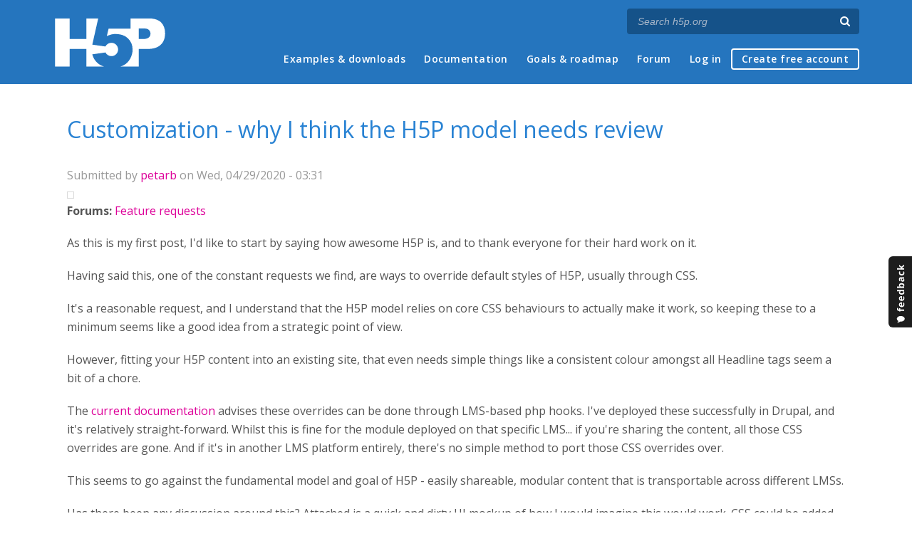

--- FILE ---
content_type: text/html; charset=utf-8
request_url: https://h5p.org/comment/37065
body_size: 8943
content:
<!DOCTYPE html>
<html lang="en">
<head>
<link href='https://fonts.googleapis.com/css?family=Open+Sans:400,300,600,700,400italic' rel='stylesheet' type='text/css'>
<meta name="theme-color" content="#1d1d1d"/>
<meta charset="utf-8" />
<meta name="Generator" content="Drupal 7 (http://drupal.org)" />
<link rel="canonical" href="/node/838778" />
<link rel="shortlink" href="/node/838778" />
<meta name="viewport" content="width=device-width" />
<link rel="shortcut icon" href="https://h5p.org/sites/all/themes/professional_themec/favicon.ico" type="image/vnd.microsoft.icon" />
<meta name="description" content="H5P empowers everyone to create, share and reuse interactive content - all you need is a web browser and a web site that supports H5P." />
<meta name="keywords" content="HTML5 Package, Interactive Content, Rich Web Experience, Create Content, Share Content, CMS Plugin, Learning Game" />
<meta property="fb:app_id" content="558912894266983" />
<meta property="fb:admins" content="867735611" />
<meta property="fb:admins" content="100001253377485" />
<meta property="fb:admins" content="525596957" />
<meta property="og:title" content="Customization - why I think the H5P model needs review" />
<meta property="og:url" content="https://h5p.org/node/838778" />
<meta property="og:type" content="website" />
<meta property="og:description" content="H5P empowers everyone to create, share and reuse interactive content - all you need is a web browser and a web site that supports H5P." />
<meta property="og:image" content="https://h5p.org/sites/all/themes/professional_themec/images/h5p-logo-box.png" />
<title>Customization - why I think the H5P model needs review | H5P</title>
<link type="text/css" rel="stylesheet" href="https://h5p.org/sites/default/files/css/css_xE-rWrJf-fncB6ztZfd2huxqgxu4WO-qwma6Xer30m4.css" media="all" />
<link type="text/css" rel="stylesheet" href="https://h5p.org/sites/default/files/css/css_hPAfOlBxf5KcHMXkZ9hPaVCmXlfxgmvAtqyD71YS-TA.css" media="all" />
<link type="text/css" rel="stylesheet" href="https://h5p.org/sites/default/files/css/css_VWGhZkkR4B4tMJA7PC_wov8dAxaI-MS03BCM3K8jjJA.css" media="screen" />
<link type="text/css" rel="stylesheet" href="https://h5p.org/sites/default/files/css/css_1zSForuZe2Ei7H5iq4lG0V1x9WQH7aB3YiRPIAhFEzw.css" media="all" />
<link type="text/css" rel="stylesheet" href="https://h5p.org/sites/default/files/css/css_af6fqgnImkQ9bndevqc7YxnW-fsrWlD0ladnPcp2jB4.css" media="all" />
<link type="text/css" rel="stylesheet" href="https://h5p.org/sites/default/files/css/css_hHkx1IbREBKPO_NnXLI5vcasSBqve2qnR9iPNDewfnY.css" media="all" />
<script>
(function(){var a=window.mutiny=window.mutiny||{};if(!window.mutiny.client){a.client={_queue:{}};var b=["identify","trackConversion"];var c=[].concat(b,["defaultOptOut","optOut","optIn"]);var d=function factory(c){return function(){for(var d=arguments.length,e=new Array(d),f=0;f<d;f++){e[f]=arguments[f]}a.client._queue[c]=a.client._queue[c]||[];if(b.includes(c)){return new Promise(function(b,d){a.client._queue[c].push({args:e,resolve:b,reject:d})})}else{a.client._queue[c].push({args:e})}}};c.forEach(function(b){a.client[b]=d(b)})}})();
</script>
<script data-cfasync="false" src="https://client-registry.mutinycdn.com/personalize/client/d6bb5cf03e73afb0.js"></script>
<style>:root{--primary-color-50: #dd0099;}</style>
<script type="text/javascript">
<!--//--><![CDATA[//><!--
(function(h,o,t,j,a,r){
  h.hj=h.hj||function(){(h.hj.q=h.hj.q||[]).push(arguments)};
  h._hjSettings={hjid:"134527",hjsv:6};
  a=o.getElementsByTagName('head')[0];
  r=o.createElement('script');r.async=1;
  r.src=t+h._hjSettings.hjid+j+h._hjSettings.hjsv;
  a.appendChild(r);
})(window,document,'//static.hotjar.com/c/hotjar-','.js?sv=');
//--><!]]>
</script>
<script type="text/javascript" src="https://h5p.org/misc/jquery.js?v=1.4.4"></script>
<script type="text/javascript" src="https://h5p.org/misc/jquery-extend-3.4.0.js?v=1.4.4"></script>
<script type="text/javascript" src="https://h5p.org/misc/jquery-html-prefilter-3.5.0-backport.js?v=1.4.4"></script>
<script type="text/javascript" src="https://h5p.org/misc/jquery.once.js?v=1.2"></script>
<script type="text/javascript" src="https://h5p.org/misc/drupal.js?t2h1ms"></script>
<script type="text/javascript" src="https://h5p.org/misc/form-single-submit.js?v=7.102"></script>
<script type="text/javascript" src="https://h5p.org/sites/all/modules/comment_notify/comment_notify.js?t2h1ms"></script>
<script type="text/javascript" src="https://h5p.org/sites/all/libraries/syntaxhighlighter/scripts/shCore.js?t2h1ms"></script>
<script type="text/javascript" src="https://h5p.org/sites/all/libraries/syntaxhighlighter/scripts/shBrushCss.js?t2h1ms"></script>
<script type="text/javascript" src="https://h5p.org/sites/all/libraries/syntaxhighlighter/scripts/shBrushJScript.js?t2h1ms"></script>
<script type="text/javascript" src="https://h5p.org/sites/all/libraries/syntaxhighlighter/scripts/shBrushPhp.js?t2h1ms"></script>
<script type="text/javascript" src="https://h5p.org/sites/all/libraries/syntaxhighlighter/scripts/shBrushSass.js?t2h1ms"></script>
<script type="text/javascript" src="https://h5p.org/sites/all/libraries/syntaxhighlighter/scripts/shBrushSql.js?t2h1ms"></script>
<script type="text/javascript" src="https://h5p.org/sites/all/libraries/syntaxhighlighter/scripts/shBrushXml.js?t2h1ms"></script>
<script type="text/javascript" src="https://h5p.org/sites/all/modules/codefilter/codefilter.js?t2h1ms"></script>
<script type="text/javascript" src="https://h5p.org/sites/all/modules/h5p_org/scripts/h5p_org.js?t2h1ms"></script>
<script type="text/javascript" src="https://h5p.org/sites/all/modules/custom_search/js/custom_search.js?t2h1ms"></script>
<script type="text/javascript" src="https://h5p.org/sites/all/modules/h5pvote/js/voting.js?t2h1ms"></script>
<script type="text/javascript" src="https://h5p.org/sites/all/themes/professional_themec/js/custom.js?t2h1ms"></script>
<script type="text/javascript">
<!--//--><![CDATA[//><!--
jQuery.extend(Drupal.settings, {"basePath":"\/","pathPrefix":"","setHasJsCookie":0,"ajaxPageState":{"theme":"professional_themec","theme_token":"kgfYkTblshDDLjo54DxLc48Ny2ZphrmFcISx8z9kO68","js":{"sites\/all\/modules\/syntaxhighlighter\/syntaxhighlighter.min.js":1,"0":1,"misc\/jquery.js":1,"misc\/jquery-extend-3.4.0.js":1,"misc\/jquery-html-prefilter-3.5.0-backport.js":1,"misc\/jquery.once.js":1,"misc\/drupal.js":1,"misc\/form-single-submit.js":1,"sites\/all\/modules\/comment_notify\/comment_notify.js":1,"sites\/all\/libraries\/syntaxhighlighter\/scripts\/shCore.js":1,"sites\/all\/libraries\/syntaxhighlighter\/scripts\/shBrushCss.js":1,"sites\/all\/libraries\/syntaxhighlighter\/scripts\/shBrushJScript.js":1,"sites\/all\/libraries\/syntaxhighlighter\/scripts\/shBrushPhp.js":1,"sites\/all\/libraries\/syntaxhighlighter\/scripts\/shBrushSass.js":1,"sites\/all\/libraries\/syntaxhighlighter\/scripts\/shBrushSql.js":1,"sites\/all\/libraries\/syntaxhighlighter\/scripts\/shBrushXml.js":1,"sites\/all\/modules\/codefilter\/codefilter.js":1,"sites\/all\/modules\/h5p_org\/scripts\/h5p_org.js":1,"sites\/all\/modules\/custom_search\/js\/custom_search.js":1,"sites\/all\/modules\/h5pvote\/js\/voting.js":1,"sites\/all\/themes\/professional_themec\/js\/custom.js":1},"css":{"modules\/system\/system.base.css":1,"modules\/system\/system.menus.css":1,"modules\/system\/system.messages.css":1,"modules\/system\/system.theme.css":1,"sites\/all\/modules\/comment_notify\/comment_notify.css":1,"sites\/all\/modules\/codefilter\/codefilter.css":1,"modules\/comment\/comment.css":1,"modules\/field\/theme\/field.css":1,"sites\/all\/modules\/logintoboggan\/logintoboggan.css":1,"modules\/node\/node.css":1,"modules\/search\/search.css":1,"modules\/user\/user.css":1,"modules\/forum\/forum.css":1,"sites\/all\/modules\/views\/css\/views.css":1,"sites\/all\/modules\/media\/modules\/media_wysiwyg\/css\/media_wysiwyg.base.css":1,"sites\/all\/modules\/ctools\/css\/ctools.css":1,"sites\/all\/libraries\/syntaxhighlighter\/styles\/shCore.css":1,"sites\/all\/libraries\/syntaxhighlighter\/styles\/shThemeRDark.css":1,"sites\/all\/modules\/h5pvote\/css\/h5pvote.css":1,"sites\/all\/modules\/h5pvote\/css\/font-awesome.min.css":1,"sites\/all\/modules\/feedback_simple\/feedback_simple.css":1,"sites\/all\/themes\/professional_themec\/css\/style.css":1,"sites\/all\/themes\/professional_themec\/css\/font-awesome.min.css":1}},"custom_search":{"form_target":"_self","solr":0},"urlIsAjaxTrusted":{"\/search\/node":true}});
//--><!]]>
</script>
<!--[if lt IE 9]><script src="http://html5shiv.googlecode.com/svn/trunk/html5.js"></script><![endif]-->
<script>
  (function(i,s,o,g,r,a,m){i['GoogleAnalyticsObject']=r;i[r]=i[r]||function(){
  (i[r].q=i[r].q||[]).push(arguments)},i[r].l=1*new Date();a=s.createElement(o),
  m=s.getElementsByTagName(o)[0];a.async=1;a.src=g;m.parentNode.insertBefore(a,m)
  })(window,document,'script','//www.google-analytics.com/analytics.js','ga');

  ga('create', 'UA-40366432-1', 'auto');
  ga('set', 'anonymizeIp', true);
  ga('send', 'pageview');
</script>
</head>
<body class="html not-front not-logged-in no-sidebars page-node page-node- page-node-838778 node-type-forum">
    
<div id="wrapper">
  <header id="header" role="banner">
    <div id="header-content">
              <div id="site-title"><a href="/" title="Front page">H5P – Create and Share Rich HTML5 Content and Applications</a></div>
            <div id="site-description"></div>
      <div id="search"><form class="search-form" action="/search/node" method="post" id="search-form" accept-charset="UTF-8"><div><div class="container-inline form-wrapper" id="edit-basic"><div class="form-item form-type-textfield form-item-keys">
  <label for="edit-keys">Enter your keywords </label>
 <input placeholder="Search h5p.org" autocomplete="off" type="text" id="edit-keys" name="keys" value="" size="40" maxlength="255" class="form-text" />
</div>
<input aria-label="Search" type="submit" id="edit-submit" name="op" value="" class="form-submit" /></div><input type="hidden" name="form_build_id" value="form-tClz8SoZHVyY4H9Qvl3QvrhyB7HOKjep8mXitRkq49s" />
<input type="hidden" name="form_id" value="search_form" />
</div></form></div>
      <nav id="main-menu" role="navigation">
        <a class="nav-toggle" href="#">Menu</a>
        <div class="menu-navigation-container">
          <h2 class="element-invisible">Main menu</h2><ul class="links main-menu clearfix"><li class="menu-245 first"><a href="/content-types-and-applications" title="">Examples &amp; downloads</a></li>
<li class="menu-922"><a href="/documentation" title="">Documentation</a></li>
<li class="menu-246"><a href="/roadmap">Goals &amp; roadmap</a></li>
<li class="menu-284"><a href="/forum" title="">Forum</a></li>
<li class="menu-636"><a href="/user" title="">Log in</a></li>
<li class="menu-637 last"><a href="/user/register?destination=welcome-to-the-h5p-community" title="">Create free account</a></li>
</ul>        </div>
        <div class="clear"></div>
      </nav><!-- end main-menu -->
      <div class="clear"></div>
    </div>

  </header>

  <div id="container">


    <div class="content-sidebar-wrap">

      
      <div id="content" class="">
          <div id="breadcrumbs"><h2 class="element-invisible">You are here</h2><nav class="breadcrumb"><a href="/">Home</a> » <a href="/forum">Forums</a> » <a href="/forum/16">Feature requests</a> » Customization - why I think the H5P model needs review</nav></div>        <section id="post-content" role="main">
                              <h1 class="page-title">Customization - why I think the H5P model needs review</h1>                            
                    <div class="region region-content">
  <div id="block-system-main" class="block block-system">

      
  <div class="content">
                            
              <div class="submitted">Submitted by <a href="/user/323099" title="View user profile." class="username">petarb</a> on Wed, 04/29/2020 - 03:31</div>
      
    <div class="forum-starter-picture"></div>
  <div class="content">
    <div class="field field-name-taxonomy-forums field-type-taxonomy-term-reference field-label-above"><div class="field-label">Forums:&nbsp;</div><div class="field-items"><div class="field-item even"><a href="/forum/16">Feature requests</a></div></div></div><div class="field field-name-body field-type-text-with-summary field-label-hidden"><div class="field-items"><div class="field-item even"><p>As this is my first post, I'd like to start by saying how awesome H5P is, and to thank everyone for their hard work on it.</p><p>Having said this, one of the constant requests we find, are ways to override default styles of H5P, usually through CSS.</p><p>It's a reasonable request, and I understand that the H5P model relies on core CSS behaviours to actually make it work, so keeping these to a minimum seems like a good idea from a strategic point of view.</p><p>However, fitting your H5P content into an existing site, that even needs simple things like a consistent colour amongst all Headline tags seem a bit of a chore.</p><p>The <a href="https://h5p.org/documentation/for-developers/visual-changes" target="_blank">current documentation</a> advises these overrides can be done through LMS-based php hooks. I've deployed these successfully in Drupal, and it's relatively straight-forward.&nbsp;Whilst this is fine for the module deployed on that specific LMS... if you're sharing the content, all those CSS overrides are gone. And if it's in another LMS platform entirely, there's no simple method to port those CSS overrides over.</p><p>This seems to go against the fundamental model and goal of H5P - easily shareable, modular content that is transportable across different LMSs.</p><p>Has there been any discussion around this? Attached is a quick and dirty UI mockup of how I would imagine this would work. CSS could be added per object, then reusing the .h5p file on a different LMS would keep the CSS on that other LMS as it would no longer require hook usage.</p><p>&nbsp;</p></div></div></div><div class="field field-name-field-attachment field-type-file field-label-above"><div class="field-label">Attachments:&nbsp;</div><div class="field-items"><div class="field-item even"><span class="file"><img class="file-icon" alt="Image icon" title="image/png" src="/modules/file/icons/image-x-generic.png" /> <a href="https://h5p.org/sites/default/files/css.png" type="image/png; length=50324">css.png</a></span></div></div></div><div class="field field-name-field-summary field-type-text field-label-above"><div class="field-label">Summary:&nbsp;</div><div class="field-items"><div class="field-item even">CSS customization</div></div></div><div class="h5pvote-widget h5pvote-using-mouse">
  <div class="votes-container no-voting">
    <div class="normal-votes-container ">
      <div class="num-normal-votes votes-counter" aria-label="Number of votes for this feature request">3</div>
              <div class="h5pvote-normal-vote" title="Log in to like this issue">
          <i class="like" class="fa fa-thumbs-o-up"></i>
        </div>
          </div>
    <div class="supporter-votes-container">
      <div class="num-supporter-votes votes-counter">0</div>
      <span class="supporter-votes-copy">Supporter votes
        <i class="fa fa-info-circle info">
          <span class="tip transition">
            Members of the <strong>Supporter Network</strong> can vote for feature requests. When the supporter network has generated sufficient funding for the top voted feature request it will normally be implemented and released.
            <a href="/supporter-network">More about the H5P Supporter Network</a>          </span>
        </i>
      </span>
    </div>
    <div class="clear"></div>
      </div>
  </div>
  </div>

      <footer>
            <ul class="links inline"><li class="comment_forbidden first last"><span><a href="/user/login?destination=node/838778%23comment-form">Log in</a> or <a href="/user/register?destination=node/838778%23comment-form">register</a> to post comments</span></li>
</ul>    </footer>
    <div id="comments" class="comment-wrapper">
  
  <a id="comment-34040"></a>
<div class="comment clearfix">

  <div class="attribution">

      <div class="user-picture">
    <a href="/user/2" title="View user profile."><img src="https://h5p.org/sites/default/files/styles/medium/public/pictures/picture-2-1491297967.jpg?itok=-zUMYfdB" alt="falcon&#039;s picture" title="falcon&#039;s picture" /></a>  </div>

    <div class="comment-submitted">
      <p class="commenter-name">
        <a href="/user/2" title="View user profile." class="username">falcon</a>      </p>
      <p class="comment-time">
        Wed, 04/29/2020 - 10:23      </p>
      <p class="comment-permalink">
        <a href="/comment/34040#comment-34040" class="permalink" rel="bookmark">Permalink</a>      </p>
    </div>
  </div>

  <div class="comment-text">
    <div class="comment-arrow"></div>

    
        <h3><a href="/comment/34040#comment-34040" class="permalink" rel="bookmark">Hi petarb,Good points. There</a></h3>
    
    <div class="content">
      <div class="field field-name-comment-body field-type-text-long field-label-hidden"><div class="field-items"><div class="field-item even"><p>Hi petarb,</p><p>Good points. There are a couple of plans related to this. We have the plugin consept which will allow the creation of themes for content types. The themes may be hard coded or configurable (allowing color config for instance). The themes will follow when content is exported and imported through the upcoming hub or through files. New premium content types on H5P.com launcing the next couple of months also have built in themes and color pickers.</p></div></div></div>          </div> <!-- /.content -->

    <ul class="links inline"><li class="comment_forbidden first last"><span><a href="/user/login?destination=node/838778%23comment-form">Log in</a> or <a href="/user/register?destination=node/838778%23comment-form">register</a> to post comments</span></li>
</ul>  </div> <!-- /.comment-text -->
</div>

<div class="indented"><a id="comment-37065"></a>
<div class="comment comment-by-node-author clearfix">

  <div class="attribution">

    
    <div class="comment-submitted">
      <p class="commenter-name">
        <a href="/user/323099" title="View user profile." class="username">petarb</a>      </p>
      <p class="comment-time">
        Wed, 09/09/2020 - 13:17      </p>
      <p class="comment-permalink">
        <a href="/comment/37065#comment-37065" class="permalink" rel="bookmark">Permalink</a>      </p>
    </div>
  </div>

  <div class="comment-text">
    <div class="comment-arrow"></div>

    
        <h3><a href="/comment/37065#comment-37065" class="permalink" rel="bookmark">@falcon, I&#039;m really keen to</a></h3>
    
    <div class="content">
      <div class="field field-name-comment-body field-type-text-long field-label-hidden"><div class="field-items"><div class="field-item even"><p>@falcon, I'm really keen to hear more about this. How have you progressed?</p></div></div></div>          </div> <!-- /.content -->

    <ul class="links inline"><li class="comment_forbidden first last"><span><a href="/user/login?destination=node/838778%23comment-form">Log in</a> or <a href="/user/register?destination=node/838778%23comment-form">register</a> to post comments</span></li>
</ul>  </div> <!-- /.comment-text -->
</div>

<div class="indented"><a id="comment-37075"></a>
<div class="comment clearfix">

  <div class="attribution">

      <div class="user-picture">
    <a href="/user/127939" title="View user profile."><img src="https://h5p.org/sites/default/files/styles/medium/public/pictures/picture-127939-1494855457.jpg?itok=6KUY3w28" alt="BV52&#039;s picture" title="BV52&#039;s picture" /></a>  </div>

    <div class="comment-submitted">
      <p class="commenter-name">
        <a href="/user/127939" title="View user profile." class="username">BV52</a>      </p>
      <p class="comment-time">
        Wed, 09/09/2020 - 18:46      </p>
      <p class="comment-permalink">
        <a href="/comment/37075#comment-37075" class="permalink" rel="bookmark">Permalink</a>      </p>
    </div>
  </div>

  <div class="comment-text">
    <div class="comment-arrow"></div>

    
        <h3><a href="/comment/37075#comment-37075" class="permalink" rel="bookmark">Hi petarb,No updates yet</a></h3>
    
    <div class="content">
      <div class="field field-name-comment-body field-type-text-long field-label-hidden"><div class="field-items"><div class="field-item even"><p>Hi&nbsp;petarb,</p><p>No updates yet these are still all concepts on the drawing board. The H5P core team is currently doing some finishing touches on the OER HUB.</p><p>-BV</p></div></div></div>          </div> <!-- /.content -->

    <ul class="links inline"><li class="comment_forbidden first last"><span><a href="/user/login?destination=node/838778%23comment-form">Log in</a> or <a href="/user/register?destination=node/838778%23comment-form">register</a> to post comments</span></li>
</ul>  </div> <!-- /.comment-text -->
</div>
</div></div><a id="comment-36904"></a>
<div class="comment clearfix">

  <div class="attribution">

    
    <div class="comment-submitted">
      <p class="commenter-name">
        <a href="/user/187911" title="View user profile." class="username">frumbert</a>      </p>
      <p class="comment-time">
        Tue, 09/01/2020 - 09:55      </p>
      <p class="comment-permalink">
        <a href="/comment/36904#comment-36904" class="permalink" rel="bookmark">Permalink</a>      </p>
    </div>
  </div>

  <div class="comment-text">
    <div class="comment-arrow"></div>

    
        <h3><a href="/comment/36904#comment-36904" class="permalink" rel="bookmark">definately agree</a></h3>
    
    <div class="content">
      <div class="field field-name-comment-body field-type-text-long field-label-hidden"><div class="field-items"><div class="field-item even"><p>the ability to keep css as part of the package not as a hook / override per lms / implementation would be preferable. I like where it is in the mockup which would make it easily accessible, or perhaps under an 'advanced' expandable box if there were to be other potential customisations to be considered.</p></div></div></div>          </div> <!-- /.content -->

    <ul class="links inline"><li class="comment_forbidden first last"><span><a href="/user/login?destination=node/838778%23comment-form">Log in</a> or <a href="/user/register?destination=node/838778%23comment-form">register</a> to post comments</span></li>
</ul>  </div> <!-- /.comment-text -->
</div>
<a id="comment-37817"></a>
<div class="comment clearfix">

  <div class="attribution">

    
    <div class="comment-submitted">
      <p class="commenter-name">
        <a href="/user/126342" title="View user profile." class="username"><span class="__cf_email__" data-cfemail="8be1ede4e7e7eef8ffeaefcbece6eae2e7a5e8e4e6">[email&#160;protected]</span></a>      </p>
      <p class="comment-time">
        Mon, 10/19/2020 - 19:31      </p>
      <p class="comment-permalink">
        <a href="/comment/37817#comment-37817" class="permalink" rel="bookmark">Permalink</a>      </p>
    </div>
  </div>

  <div class="comment-text">
    <div class="comment-arrow"></div>

    
        <h3><a href="/comment/37817#comment-37817" class="permalink" rel="bookmark">Custom css in editor</a></h3>
    
    <div class="content">
      <div class="field field-name-comment-body field-type-text-long field-label-hidden"><div class="field-items"><div class="field-item even"><p>While we wait for a new way to customize css it would be quite useful to implement a custom css line in the editor that is added to a style tag in the head. I've made a working test&nbsp;<a href="https://we.tl/t-xf3VVUTVoR">https://we.tl/t-xf3VVUTVoR </a>I think I'll add this to the h5p's were using. I was wondering if you think this is a good way to go until a more advanced system is in place? Thanks Jorgen</p><p>Ps. if not in developer</p></div></div></div>          </div> <!-- /.content -->

    <ul class="links inline"><li class="comment_forbidden first last"><span><a href="/user/login?destination=node/838778%23comment-form">Log in</a> or <a href="/user/register?destination=node/838778%23comment-form">register</a> to post comments</span></li>
</ul>  </div> <!-- /.comment-text -->
</div>

<div class="indented"><a id="comment-37818"></a>
<div class="comment clearfix">

  <div class="attribution">

      <div class="user-picture">
    <a href="/user/107063" title="View user profile."><img src="https://h5p.org/sites/default/files/styles/medium/public/pictures/picture-107063-1669824022.jpg?itok=ZC5-aUDL" alt="otacke&#039;s picture" title="otacke&#039;s picture" /></a>  </div>

    <div class="comment-submitted">
      <p class="commenter-name">
        <a href="/user/107063" title="View user profile." class="username">otacke</a>      </p>
      <p class="comment-time">
        Sat, 10/17/2020 - 09:01      </p>
      <p class="comment-permalink">
        <a href="/comment/37818#comment-37818" class="permalink" rel="bookmark">Permalink</a>      </p>
    </div>
  </div>

  <div class="comment-text">
    <div class="comment-arrow"></div>

    
        <h3><a href="/comment/37818#comment-37818" class="permalink" rel="bookmark">Hi Jorgen!I don&#039;t think</a></h3>
    
    <div class="content">
      <div class="field field-name-comment-body field-type-text-long field-label-hidden"><div class="field-items"><div class="field-item even"><p>Hi Jorgen!</p><p>I don't think anyone who has installed the latest version of Memory Game already will be able to see your changes unless developer mode is turned on. If they don't have the latest version, you're forcing a modified version on them that will potentially prevent them from using memory game files from other systems.</p><p>If you want to demonstrate features that way (with non-developers), I positively suggest to use a fork in order to not mess with other systems.</p><p>As for the implementation: I don't judge the idea, but the implementation: Adding that field in semantics would mean to update every single content type (again if there are more related ideas that require the code to be changed). I think such an option should be added to the editor by editor core, could be stored in the extras like the metadata for content, and the CSS should be loaded and added by core. That way no content type would need to be touched. Ideally, since semi-forcing a style on users (they'd still need to delete the line) might be annoying (sites might have their own custom look-and-feel), a setting in the plugins' option to filter out external stylesheets when uploading content might be a good idea. Also, some general styling options in the plugins (basically an inbuilt hook setter) would probably be a good idea in order to not being forced to set a general styling manually for every content (cmp. H5P.com).</p><p>Cheers,</p><p>Oliver </p></div></div></div>          </div> <!-- /.content -->

    <ul class="links inline"><li class="comment_forbidden first last"><span><a href="/user/login?destination=node/838778%23comment-form">Log in</a> or <a href="/user/register?destination=node/838778%23comment-form">register</a> to post comments</span></li>
</ul>  </div> <!-- /.comment-text -->
</div>

<div class="indented"><a id="comment-37841"></a>
<div class="comment clearfix">

  <div class="attribution">

    
    <div class="comment-submitted">
      <p class="commenter-name">
        <a href="/user/126342" title="View user profile." class="username"><span class="__cf_email__" data-cfemail="e48e828b88888197908580a48389858d88ca878b89">[email&#160;protected]</span></a>      </p>
      <p class="comment-time">
        Mon, 10/19/2020 - 19:45      </p>
      <p class="comment-permalink">
        <a href="/comment/37841#comment-37841" class="permalink" rel="bookmark">Permalink</a>      </p>
    </div>
  </div>

  <div class="comment-text">
    <div class="comment-arrow"></div>

    
        <h3><a href="/comment/37841#comment-37841" class="permalink" rel="bookmark">Hi and thanks for the reply!!</a></h3>
    
    <div class="content">
      <div class="field field-name-comment-body field-type-text-long field-label-hidden"><div class="field-items"><div class="field-item even"><p>Hi and thanks for the reply!! I changed the name of the example module so it won't mess up the original version&nbsp;<a href="https://we.tl/t-xf3VVUTVoR">https://we.tl/t-xf3VVUTVoR</a></p><p>The Lms we're working on is a .NET custom buildt one and from what I can gather there is no solution for me to change the styling of the h5p that does not involve getting way to deep into something I have no idea of the scope of. As the module is in an iframe I cannot simply add css to the parent document either.&nbsp;</p><p>So unless I'm missing something here I have to change the css directly in the h5p or use the method in my example. Do you agree with that and&nbsp;will the method your working on adress this type of use case by enabling css upload from the editor or similar?</p><p>Thanks Jorgen</p></div></div></div>          </div> <!-- /.content -->

    <ul class="links inline"><li class="comment_forbidden first last"><span><a href="/user/login?destination=node/838778%23comment-form">Log in</a> or <a href="/user/register?destination=node/838778%23comment-form">register</a> to post comments</span></li>
</ul>  </div> <!-- /.comment-text -->
</div>

<div class="indented"><a id="comment-37848"></a>
<div class="comment clearfix">

  <div class="attribution">

      <div class="user-picture">
    <a href="/user/107063" title="View user profile."><img src="https://h5p.org/sites/default/files/styles/medium/public/pictures/picture-107063-1669824022.jpg?itok=ZC5-aUDL" alt="otacke&#039;s picture" title="otacke&#039;s picture" /></a>  </div>

    <div class="comment-submitted">
      <p class="commenter-name">
        <a href="/user/107063" title="View user profile." class="username">otacke</a>      </p>
      <p class="comment-time">
        Mon, 10/19/2020 - 20:20      </p>
      <p class="comment-permalink">
        <a href="/comment/37848#comment-37848" class="permalink" rel="bookmark">Permalink</a>      </p>
    </div>
  </div>

  <div class="comment-text">
    <div class="comment-arrow"></div>

    
        <h3><a href="/comment/37848#comment-37848" class="permalink" rel="bookmark">Hi Jorgen!First of all: I am</a></h3>
    
    <div class="content">
      <div class="field field-name-comment-body field-type-text-long field-label-hidden"><div class="field-items"><div class="field-item even"><p>Hi Jorgen!</p><p>First of all: I am not a member of the H5P core team, so I cannot comment on any plans they may have, because I don't know them.</p><p>If you're running a custom solution based on .NET that I don't know and if it doesn't feature something like the customization hooks of the original core, then I fear I cannot comment on your options either. Sorry.</p><p>Cheers,<br />Oliver</p></div></div></div>          </div> <!-- /.content -->

    <ul class="links inline"><li class="comment_forbidden first last"><span><a href="/user/login?destination=node/838778%23comment-form">Log in</a> or <a href="/user/register?destination=node/838778%23comment-form">register</a> to post comments</span></li>
</ul>  </div> <!-- /.comment-text -->
</div>

<div class="indented"><a id="comment-37856"></a>
<div class="comment clearfix">

  <div class="attribution">

    
    <div class="comment-submitted">
      <p class="commenter-name">
        <a href="/user/126342" title="View user profile." class="username"><span class="__cf_email__" data-cfemail="046e626b68686177706560446369656d682a676b69">[email&#160;protected]</span></a>      </p>
      <p class="comment-time">
        Mon, 10/19/2020 - 21:17      </p>
      <p class="comment-permalink">
        <a href="/comment/37856#comment-37856" class="permalink" rel="bookmark">Permalink</a>      </p>
    </div>
  </div>

  <div class="comment-text">
    <div class="comment-arrow"></div>

    
        <h3><a href="/comment/37856#comment-37856" class="permalink" rel="bookmark">Hi again Oliver and thanks! I</a></h3>
    
    <div class="content">
      <div class="field field-name-comment-body field-type-text-long field-label-hidden"><div class="field-items"><div class="field-item even"><p>Hi again Oliver and thanks! I thought you were one of the h5p guys looking at this :D</p><p>Would be great if anyone from the core team could answer if this use case will be covered in the not to distant future!</p><p>J</p></div></div></div>          </div> <!-- /.content -->

    <ul class="links inline"><li class="comment_forbidden first last"><span><a href="/user/login?destination=node/838778%23comment-form">Log in</a> or <a href="/user/register?destination=node/838778%23comment-form">register</a> to post comments</span></li>
</ul>  </div> <!-- /.comment-text -->
</div>
</div></div></div></div><a id="comment-37869"></a>
<div class="comment clearfix">

  <div class="attribution">

      <div class="user-picture">
    <a href="/user/127939" title="View user profile."><img src="https://h5p.org/sites/default/files/styles/medium/public/pictures/picture-127939-1494855457.jpg?itok=6KUY3w28" alt="BV52&#039;s picture" title="BV52&#039;s picture" /></a>  </div>

    <div class="comment-submitted">
      <p class="commenter-name">
        <a href="/user/127939" title="View user profile." class="username">BV52</a>      </p>
      <p class="comment-time">
        Tue, 10/20/2020 - 19:09      </p>
      <p class="comment-permalink">
        <a href="/comment/37869#comment-37869" class="permalink" rel="bookmark">Permalink</a>      </p>
    </div>
  </div>

  <div class="comment-text">
    <div class="comment-arrow"></div>

    
        <h3><a href="/comment/37869#comment-37869" class="permalink" rel="bookmark">Hi Everyone,I&#039;ve reached out</a></h3>
    
    <div class="content">
      <div class="field field-name-comment-body field-type-text-long field-label-hidden"><div class="field-items"><div class="field-item even"><p>Hi Everyone,</p><p>I've reached out to the core so that they can provide their insites to this thread.</p><p>-BV</p></div></div></div>          </div> <!-- /.content -->

    <ul class="links inline"><li class="comment_forbidden first last"><span><a href="/user/login?destination=node/838778%23comment-form">Log in</a> or <a href="/user/register?destination=node/838778%23comment-form">register</a> to post comments</span></li>
</ul>  </div> <!-- /.comment-text -->
</div>

  </div>
  </div>
  
</div> <!-- /.block -->
</div>
 <!-- /.region -->
        </section> <!-- /#main -->
      </div>
    </div>

    
    <div class="clear"></div>

  </div>
</div>
<div id="footer">
  <section class="footer">
    <div class="h5p-threecolumns-row">
      <div class="h5p-threecolumns-column footer">
        <p class="h5p-footer-header">Navigation</p>
        <ul>
          <li><a href="/">Home</a></li>
          <li><a href="/content-types-and-applications">Examples &amp; Downloads</a></li>
          <li><a href="/documentation">Documentation</a></li>
          <li><a href="/roadmap">Goals &amp; Roadmap</a></li>
          <li><a href="/forum">Forum</a></li>
        </ul>
      </div>
      <div class="h5p-threecolumns-column footer">
        <p class="h5p-footer-header">Connect with H5P</p>
        <ul>
          <li><a href="https://www.facebook.com/h5ptechnology">Facebook</a></li>
          <li><a href="https://www.twitter.com/h5ptechnology">Twitter</a></li>
          <li><a href="https://github.com/h5p">GitHub</a></li>
          <li><a href="/contact">Contact Form</a></li>
        </ul>
      </div>
      <div class="h5p-threecolumns-column footer">
        <p class="h5p-footer-header">About</p>
        <ul>
          <li>H5P is an open source community driven project. <a href="/getting-involved">Join the Community</a> and help us create richer online experiences!</li>
          <li><a href="/licensing">Project Licensing Information</a></li>
          <li><a href="/about-the-project">About the Project</a></li>
        </ul>
      </div>
    </div>
    <div class="footer-logo"><a href="/" title="Front page" class="h5p-invitext">H5P</a></div>
    <div class="copyright">
      <p>
        H5P is a registered <a href="/trademark">trademark</a> of <a href="https://h5p.group">H5P Group</a><br/>
        <a href="/privacy">Privacy policy</a> |
        Copyright        &copy;
        2026      </p>
      <div class="h5p-scroll-to-top-footer">
        <a href="#top" class="scrollToTop"><span class="fa fa-chevron-circle-up fa-2x fa-fw"></span><span class="h5p-invitext">Scroll to top</span></a>
      </div>
    </div>
  </section>
</div>
  <div id='feedback_simple'>
  <a
    href='/feedback/h5p-general/feedback'
    target='_self'
    class='feedback_simple-right feedback_simple'
    style='top: 50%; height: 100px; width: 35px;'>
      <img
        alt='Feedback'
        src='/sites/all/modules/feedback_simple/feedback_simple.png'
        height='100'
        width='35' />
  </a>
</div>
<script data-cfasync="false" src="/cdn-cgi/scripts/5c5dd728/cloudflare-static/email-decode.min.js"></script><script type="text/javascript" src="https://h5p.org/sites/all/modules/syntaxhighlighter/syntaxhighlighter.min.js?t2h1ms"></script>
<script defer src="https://static.cloudflareinsights.com/beacon.min.js/vcd15cbe7772f49c399c6a5babf22c1241717689176015" integrity="sha512-ZpsOmlRQV6y907TI0dKBHq9Md29nnaEIPlkf84rnaERnq6zvWvPUqr2ft8M1aS28oN72PdrCzSjY4U6VaAw1EQ==" data-cf-beacon='{"version":"2024.11.0","token":"2e45ad5919fb4e7b84d8b2c5f8527ab8","r":1,"server_timing":{"name":{"cfCacheStatus":true,"cfEdge":true,"cfExtPri":true,"cfL4":true,"cfOrigin":true,"cfSpeedBrain":true},"location_startswith":null}}' crossorigin="anonymous"></script>
</body>
</html>


--- FILE ---
content_type: text/css
request_url: https://h5p.org/sites/default/files/css/css_af6fqgnImkQ9bndevqc7YxnW-fsrWlD0ladnPcp2jB4.css
body_size: 3269
content:
@import url('https://fonts.googleapis.com/css?family=Open+Sans:300,400,600,700,800');.ctools-locked{color:red;border:1px solid red;padding:1em;}.ctools-owns-lock{background:#ffffdd none repeat scroll 0 0;border:1px solid #f0c020;padding:1em;}a.ctools-ajaxing,input.ctools-ajaxing,button.ctools-ajaxing,select.ctools-ajaxing{padding-right:18px !important;background:url(/sites/all/modules/ctools/images/status-active.gif) right center no-repeat;}div.ctools-ajaxing{float:left;width:18px;background:url(/sites/all/modules/ctools/images/status-active.gif) center center no-repeat;}
.syntaxhighlighter a,.syntaxhighlighter div,.syntaxhighlighter code,.syntaxhighlighter table,.syntaxhighlighter table td,.syntaxhighlighter table tr,.syntaxhighlighter table tbody,.syntaxhighlighter table thead,.syntaxhighlighter table caption,.syntaxhighlighter textarea{-moz-border-radius:0 0 0 0 !important;-webkit-border-radius:0 0 0 0 !important;background:none !important;border:0 !important;bottom:auto !important;float:none !important;height:auto !important;left:auto !important;line-height:1.1em !important;margin:0 !important;outline:0 !important;overflow:visible !important;padding:0 !important;position:static !important;right:auto !important;text-align:left !important;top:auto !important;vertical-align:baseline !important;width:auto !important;box-sizing:content-box !important;font-family:"Consolas","Bitstream Vera Sans Mono","Courier New",Courier,monospace !important;font-weight:normal !important;font-style:normal !important;font-size:1em !important;min-height:inherit !important;min-height:auto !important;}.syntaxhighlighter{width:100% !important;margin:1em 0 1em 0 !important;position:relative !important;overflow:auto !important;font-size:1em !important;}.syntaxhighlighter.source{overflow:hidden !important;}.syntaxhighlighter .bold{font-weight:bold !important;}.syntaxhighlighter .italic{font-style:italic !important;}.syntaxhighlighter .line{white-space:pre !important;}.syntaxhighlighter table{width:100% !important;}.syntaxhighlighter table caption{text-align:left !important;padding:.5em 0 0.5em 1em !important;}.syntaxhighlighter table td.code{width:100% !important;}.syntaxhighlighter table td.code .container{position:relative !important;}.syntaxhighlighter table td.code .container textarea{box-sizing:border-box !important;position:absolute !important;left:0 !important;top:0 !important;width:100% !important;height:100% !important;border:none !important;background:white !important;padding-left:1em !important;overflow:hidden !important;white-space:pre !important;}.syntaxhighlighter table td.gutter .line{text-align:right !important;padding:0 0.5em 0 1em !important;}.syntaxhighlighter table td.code .line{padding:0 1em !important;}.syntaxhighlighter.nogutter td.code .container textarea,.syntaxhighlighter.nogutter td.code .line{padding-left:0em !important;}.syntaxhighlighter.show{display:block !important;}.syntaxhighlighter.collapsed table{display:none !important;}.syntaxhighlighter.collapsed .toolbar{padding:0.1em 0.8em 0em 0.8em !important;font-size:1em !important;position:static !important;width:auto !important;height:auto !important;}.syntaxhighlighter.collapsed .toolbar span{display:inline !important;margin-right:1em !important;}.syntaxhighlighter.collapsed .toolbar span a{padding:0 !important;display:none !important;}.syntaxhighlighter.collapsed .toolbar span a.expandSource{display:inline !important;}.syntaxhighlighter .toolbar{position:absolute !important;right:1px !important;top:1px !important;width:11px !important;height:11px !important;font-size:10px !important;z-index:10 !important;}.syntaxhighlighter .toolbar span.title{display:inline !important;}.syntaxhighlighter .toolbar a{display:block !important;text-align:center !important;text-decoration:none !important;padding-top:1px !important;}.syntaxhighlighter .toolbar a.expandSource{display:none !important;}.syntaxhighlighter.ie{font-size:.9em !important;padding:1px 0 1px 0 !important;}.syntaxhighlighter.ie .toolbar{line-height:8px !important;}.syntaxhighlighter.ie .toolbar a{padding-top:0px !important;}.syntaxhighlighter.printing .line.alt1 .content,.syntaxhighlighter.printing .line.alt2 .content,.syntaxhighlighter.printing .line.highlighted .number,.syntaxhighlighter.printing .line.highlighted.alt1 .content,.syntaxhighlighter.printing .line.highlighted.alt2 .content{background:none !important;}.syntaxhighlighter.printing .line .number{color:#bbbbbb !important;}.syntaxhighlighter.printing .line .content{color:black !important;}.syntaxhighlighter.printing .toolbar{display:none !important;}.syntaxhighlighter.printing a{text-decoration:none !important;}.syntaxhighlighter.printing .plain,.syntaxhighlighter.printing .plain a{color:black !important;}.syntaxhighlighter.printing .comments,.syntaxhighlighter.printing .comments a{color:#008200 !important;}.syntaxhighlighter.printing .string,.syntaxhighlighter.printing .string a{color:blue !important;}.syntaxhighlighter.printing .keyword{color:#006699 !important;font-weight:bold !important;}.syntaxhighlighter.printing .preprocessor{color:gray !important;}.syntaxhighlighter.printing .variable{color:#aa7700 !important;}.syntaxhighlighter.printing .value{color:#009900 !important;}.syntaxhighlighter.printing .functions{color:#ff1493 !important;}.syntaxhighlighter.printing .constants{color:#0066cc !important;}.syntaxhighlighter.printing .script{font-weight:bold !important;}.syntaxhighlighter.printing .color1,.syntaxhighlighter.printing .color1 a{color:gray !important;}.syntaxhighlighter.printing .color2,.syntaxhighlighter.printing .color2 a{color:#ff1493 !important;}.syntaxhighlighter.printing .color3,.syntaxhighlighter.printing .color3 a{color:red !important;}.syntaxhighlighter.printing .break,.syntaxhighlighter.printing .break a{color:black !important;}
.syntaxhighlighter{background-color:#1b2426 !important;}.syntaxhighlighter .line.alt1{background-color:#1b2426 !important;}.syntaxhighlighter .line.alt2{background-color:#1b2426 !important;}.syntaxhighlighter .line.highlighted.alt1,.syntaxhighlighter .line.highlighted.alt2{background-color:#323e41 !important;}.syntaxhighlighter .line.highlighted.number{color:#b9bdb6 !important;}.syntaxhighlighter table caption{color:#b9bdb6 !important;}.syntaxhighlighter .gutter{color:#afafaf !important;}.syntaxhighlighter .gutter .line{border-right:3px solid #435a5f !important;}.syntaxhighlighter .gutter .line.highlighted{background-color:#435a5f !important;color:#1b2426 !important;}.syntaxhighlighter.printing .line .content{border:none !important;}.syntaxhighlighter.collapsed{overflow:visible !important;}.syntaxhighlighter.collapsed .toolbar{color:#5ba1cf !important;background:black !important;border:1px solid #435a5f !important;}.syntaxhighlighter.collapsed .toolbar a{color:#5ba1cf !important;}.syntaxhighlighter.collapsed .toolbar a:hover{color:#5ce638 !important;}.syntaxhighlighter .toolbar{color:white !important;background:#435a5f !important;border:none !important;}.syntaxhighlighter .toolbar a{color:white !important;}.syntaxhighlighter .toolbar a:hover{color:#e0e8ff !important;}.syntaxhighlighter .plain,.syntaxhighlighter .plain a{color:#b9bdb6 !important;}.syntaxhighlighter .comments,.syntaxhighlighter .comments a{color:#878a85 !important;}.syntaxhighlighter .string,.syntaxhighlighter .string a{color:#5ce638 !important;}.syntaxhighlighter .keyword{color:#5ba1cf !important;}.syntaxhighlighter .preprocessor{color:#435a5f !important;}.syntaxhighlighter .variable{color:#ffaa3e !important;}.syntaxhighlighter .value{color:#009900 !important;}.syntaxhighlighter .functions{color:#ffaa3e !important;}.syntaxhighlighter .constants{color:#e0e8ff !important;}.syntaxhighlighter .script{font-weight:bold !important;color:#5ba1cf !important;background-color:none !important;}.syntaxhighlighter .color1,.syntaxhighlighter .color1 a{color:#e0e8ff !important;}.syntaxhighlighter .color2,.syntaxhighlighter .color2 a{color:white !important;}.syntaxhighlighter .color3,.syntaxhighlighter .color3 a{color:#ffaa3e !important;}
@font-face{font-family:'FontAwesome';src:url(/sites/all/modules/h5pvote/fonts/fontawesome-webfont.eot?v=4.7.0);src:url(/sites/all/modules/h5pvote/fonts/fontawesome-webfont.eot?#iefix&v=4.7.0) format('embedded-opentype'),url(/sites/all/modules/h5pvote/fonts/fontawesome-webfont.woff2?v=4.7.0) format('woff2'),url(/sites/all/modules/h5pvote/fonts/fontawesome-webfont.woff?v=4.7.0) format('woff'),url(/sites/all/modules/h5pvote/fonts/fontawesome-webfont.ttf?v=4.7.0) format('truetype'),url(/sites/all/modules/h5pvote/fonts/fontawesome-webfont.svg?v=4.7.0#fontawesomeregular) format('svg');font-weight:normal;font-style:normal;}table,th,td{border:0;}.tableH5P{width:100%;}.tableH5P th{text-align:left;padding:0;margin:0;}.tableH5P tr td{padding:0.5em 0em 0.5em 0em;border-bottom:1px solid #dbdbdb;}.tableH5P tr:nth-child(1){height:3em;vertical-align:top;}.tableH5P a{text-decoration:none;}.gray-container{border:solid 1px #efefef;background-color:#fbfbfb;}.clear{clear:both;display:block;}.tip{background-color:black;padding:1.5em;color:#fff;position:absolute;box-sizing:border-box;text-align:left;line-height:1.2em;font-family:'Open Sans',sans-serif;display:none;opacity:0;border-radius:3px;}.info:hover span{opacity:1;}.tip::after{font-family:"FontAwesome";position:absolute;bottom:-0.3em;display:block;left:40%;width:2rem;content:"\f0d7";color:#000000;font-size:2em;}.tip a{color:#ff74d4;text-decoration:none;}.votes-container{width:calc(100% - 55px);float:left;background-color:#fbfbfb;border:solid 1px #efefef;padding:1.500em;color:#292929;font-size:0.917em;font-weight:bold;box-sizing:border-box;}.votes-container.no-voting{width:100%;margin-bottom:1em;}.votes-container .normal-votes-container{float:left;}.votes-container .h5pvote-normal-vote{cursor:pointer;float:left;padding:0.5em  0.5em  0.5em  0em;font-size:1.6em;margin-left:0.5em;color:#292929;}.votes-container div.h5pvote-normal-vote{cursor:default;}.transition{transition:all 0.5s ease;}.votes-container button.h5pvote-normal-vote:hover{cursor:pointer;color:#2882d3;}.votes-container .h5pvote-normal-vote-voted{}.votes-container .supporter-votes-container{margin-left:1em;float:left;}.votes-container .votes-counter{float:left;padding:1em 1.5em 1em 1.5em;border-radius:3px;position:relative;}.votes-container .num-normal-votes{color:#292929;background-color:#e6e6e6;}.votes-container .num-supporter-votes{background-color:#e6e6e6;}.num-supporter-votes:after{font-family:"FontAwesome";position:absolute;top:0.5em;display:block;left:95%;content:"\f0da";color:#e6e6e6;font-size:2em;}.num-normal-votes:after{font-family:"FontAwesome";position:absolute;top:0.5em;display:block;left:95%;content:"\f0da";color:#e6e6e6;font-size:2em;}.num-normal-votes.incremented::after{color:#2882d3;}.votes-container .supporter-votes-copy{padding-left:1em;display:block;float:left;padding-top:1em;}.voting-container{width:5%;float:left;box-sizing:border-box;text-align:center;padding-left:1em;cursor:pointer;}.voting-container .h5pvote-supporter-vote-up{padding-bottom:0.4em;font-size:1.3em;}.voting-container .current{padding:0.5em;margin-left:auto;margin-right:auto;background-color:#e6e6e6;border:solid 1px #e6e6e6;font-weight:bold;cursor:text;width:35px;}.voting-container .current:focus{border-color:blue;}.voting-container .h5pvote-supporter-vote-down{padding-top:0.4em;font-size:1.3em;}.voting-container .active{color:#1e1e1e;}.voting-container i{padding:0em 0.7em 0em 0.7em;border-radius:3px;position:relative;}.voting-container .active:hover{color:#545454;}.voting-container .active span{opacity:0;padding:0.5em;font-size:0.6em;color:#000;font-family:'Open Sans';width:180px;position:absolute;top:-30px;background-color:#d4fee8;left:calc(50% - 90px);font-weight:600;border-radius:3px;}.voting-container .active span:after{content:"Hold to give multiple votes";}@keyframes appear{0%{opacity:1;top:-30px;}95%{opacity:1;top:-30px;}100%{opacity:0;top:-60px;}}@keyframes appear-2{0%{opacity:0;top:0;}50%{top:-5px;}100%{opacity:1;top:0px;}}.voting-container .active:hover span{animation:appear 2.5s;animation-delay:2s;animation-iteration-count:1;}.animation-thumb{position:relative;animation:appear-2 0.5s;animation-iteration-count:1;}.voting-container .inactive{color:#c4c4c4;}.info{position:relative;color:#6b808d;margin-left:0.2em;}.info span{position:absolute;width:20em;top:-160px;left:-10em;}.info:hover{cursor:pointer;}.info:hover span,.info:focus span{display:block;cursor:auto;}.noselect{-webkit-touch-callout:none;-webkit-user-select:none;-khtml-user-select:none;-moz-user-select:none;-ms-user-select:none;user-select:none;cursor:auto;}.voting-info{padding-top:1em;text-align:right;background-image:url(/sites/all/modules/h5pvote/img/arrow.png);background-repeat:no-repeat;background-position:calc(100% - 2.3em);background-size:3em;padding-right:6.3em;}.line-1{color:#1e1e1e;font-size:1.042em;font-weight:bold;}.line-2{color:#a3a3a3;font-size:0.833em;font-weight:bold;}.line-2 a{color:#4891d7;}.line-2 span{color:#1e1e1e;}.padding-medium{padding:2.5em;}.padding-small{padding:1em;}.padding-xsmall{padding:0.5em;display:block;}.white-container{margin-top:1.5em;background-color:white;border:solid 1px #eeeeee;color:black;font-weight:bold;}.green-text{background-color:#cdecce;padding:0.5em 1em 0.5em 1em;display:inline-block;border-radius:3px;float:left;margin-right:0.5em;}.contentVotes{color:#606060;line-height:1.5em;}.contentVotes .gray-container img{width:70px;float:right;}.bold{font-weight:bold;}.close{color:#c0c0c0;border:solid 1px #c0c0c0;padding:0.5em;border-radius:3px;}.close:hover{cursor:pointer;background-color:#ccc;color:#555555;}.smallColumn{width:10px;}.votes-table td:nth-child(1){width:75%;}.votes-table td:nth-child(2){width:10%;text-align:left;}.votes-table td:nth-child(3){width:10%;text-align:left;}.votes-table td:nth-child(4){width:5%;text-align:center;}.supporter-votes-container .tip{width:35em;top:-8em;left:calc(100% - 15em);}.votesExplanation .tip{width:30em;left:-20em;}.clear.content-votes-clear{display:none;}.votesExplanation .tip::after{left:66%;}.h5pvote-normal-vote .like{transition:all 0.5s ease;display:inline-block;font:normal normal normal 14px/1 FontAwesome;font-size:inherit;text-rendering:auto;-webkit-font-smoothing:antialiased;-moz-osx-font-smoothing:grayscale;}.h5pvote-normal-vote .like:before{content:"\f087";}.h5pvote-normal-vote .h5pvote-normal-vote{color:"#292929";}.h5pvote-normal-voted .votes-counter{background-color:#e6e6e6;color:#292929;}.h5pvote-normal-voted .like:before{content:"\f164";color:#2882d3;}.h5pvote-normal-voted .like{position:relative;animation:appear-2 0.5s;animation-iteration-count:1;}.h5pvote-normal-voted .votes-counter{background-color:#2882d3;color:#ffffff;}.h5pvote-normal-voted .num-normal-votes:after{color:#2882d3;}.voting-container button,.votes-container button{border:none;background:none;cursor:pointer;color:initial;}.h5pvote-using-mouse *:focus{outline:none !important;}.h5pvote-feature-closed{font-weight:normal;margin-top:1em;}.h5pvote-closed-row{background-color:#e3e3e3;font-style:italic;}.h5pvote-delete-vote-row{background:none;}button.h5pvote-normal-vote:hover,.voting-container:hover,.h5pvote-supporter-vote-up:hover,.h5pvote-supporter-vote-down:hover{background-color:#FFFFFF;color:initial;}@media only screen and (max-width:599px){.votes-container .supporter-votes-container{margin-left:1em;clear:both;margin-left:0;padding-top:1em;}.votes-container{width:calc(90% - 3em);}.voting-container{width:10%;margin-top:30px;}}
#feedback_simple a{cursor:pointer;display:block;overflow:hidden;position:fixed;text-decoration:none !important;z-index:9999;}#feedback_simple img{border:none;}.feedback_simple-left{left:-2px;}.feedback_simple-right{right:-2px;}


--- FILE ---
content_type: application/javascript
request_url: https://h5p.org/sites/all/modules/h5pvote/js/voting.js?t2h1ms
body_size: 880
content:
var H5PVote = H5PVote || {};
(function ($) {

Drupal.behaviors.H5PVote = {
  attach: function(context, settings) {
    var $mainWidget = $('.h5pvote-widget', context);

    // Is the user using mouse of keyboard?
    $mainWidget.bind('keydown', function(e) {
      var keyboardNavKeys = [32, 13, 9];
      if (keyboardNavKeys.indexOf(e.which) !== -1) {
        // Show focus effects
        $mainWidget.removeClass('h5pvote-using-mouse');
      }
    })
    .bind('mousedown', function() {
      // Hide focus effects
      $mainWidget.addClass('h5pvote-using-mouse');
    });

    // Handle the normal voting
    $('button.h5pvote-normal-vote', context).click(function() {
      var $this = $(this);
      $normalVoteWidget = $this.closest('.normal-votes-container');
      if (!$normalVoteWidget.hasClass('h5pvote-normal-voted')) {
        $normalVoteWidget.addClass('h5pvote-normal-voted');
        numVotes = 1;
      }
      else {
        $normalVoteWidget.removeClass('h5pvote-normal-voted');
        numVotes = -1;
      }
      var url = Drupal.settings.basePath + $this.data('path');
      $.post(url, {token: $this.data('token'), numVotes: numVotes}, function(data) {
        $this.parent().find('.num-normal-votes').text(data.numVotes);
      });
    });

    // Handle the supporter voting
    $('.h5pvote-supporter-votes', context).each(function() {
      var $this = $(this)
      var $availableVotes = $this.closest('.h5pvote-widget').find('.h5pvote-available');
      var $upBtn = $this.find('.h5pvote-supporter-vote-up');
      var $downBtn = $this.find('.h5pvote-supporter-vote-down');
      var currentTimeout;
      var isUpButton;
      var initialValue;
      var quota = $this.data('quota');
      var numVotes = parseInt($('.h5pvote-num-supporter-votes', $this).val());

      // Support pressing the up/down button and holding it to add votes
      $('button', $this).bind('mousedown touchstart dragstart', function(event) {
        var $thisButton = $(this);
        initialValue = numVotes = parseInt($('.h5pvote-num-supporter-votes', $this).val());
        isUpButton = $thisButton.hasClass('h5pvote-supporter-vote-up');
        if (currentTimeout === undefined) {
          currentTimeout = setTimeout(repeater,400);
        }
      });
      var repeater = function() {
        if (isUpButton) {
          if (numVotes < quota) {
            numVotes++;
          }
        }
        else {
          if (numVotes > 0) {
            numVotes--;
          }
        }
        $('.h5pvote-num-supporter-votes', $this.parent()).val(numVotes);
        updateButtonsAndText();
        currentTimeout = setTimeout(repeater, 10);
      }

      // When button is released stop increasing / decreasing the votes
      $('button', $this).bind('dragleave dragend mouseleave mouseout mouseup touchend touchcancel', function(event) {
        if (currentTimeout !== undefined) {
          clearTimeout(currentTimeout);
          currentTimeout = undefined;
          if (numVotes == initialValue) {
            if (isUpButton) {
              if (numVotes < quota) {
                numVotes++;
              }
            }
            else {
              if (numVotes > 0) {
                numVotes--;
              }
            }
            $('.h5pvote-num-supporter-votes', $this.parent()).val(numVotes);
            updateButtonsAndText();
          }
          registerSupporterVote($this);
        }
      });

      // Handle votes being typed in
      $('.h5pvote-num-supporter-votes', $this).change(function(event) {
        var $voteField = $('.h5pvote-num-supporter-votes', $this.parent());
        if ($voteField.val() < 0) {
          // Reset if the number is invalid
          numVotes = 0;
          $voteField.val(numVotes);
        }
        else if ($voteField.val() > quota) {
          // Reset if the number is invalid
          numVotes = quota;
          $voteField.val(numVotes);
        }
        else {
          numVotes = $voteField.val();
        }
        updateButtonsAndText();
        registerSupporterVote($this.closest('.h5pvote-supporter-votes'));
      });

      // Store the supporter votes to the server
      function registerSupporterVote($supporterWidget) {
        var url = Drupal.settings.basePath + $supporterWidget.data('path');
        $.post(url, {token: $supporterWidget.data('token'), numVotes: numVotes}, function(data) {
          $supporterWidget.parent().find('.num-supporter-votes').text(data.numVotes);
        });
      }

      // Update the UI when voting has changed
      function updateButtonsAndText() {
        $availableVotes.text(quota - numVotes);
        if (numVotes === 0) {
          $downBtn.find('i').addClass('inactive');
        }
        else {
          $downBtn.find('i').removeClass('inactive');
        }
        if (numVotes === quota) {
          $upBtn.find('i').addClass('inactive');
        }
        else {
          $upBtn.find('i').removeClass('inactive');
        }

      }
    });
  }
};

})(jQuery);
